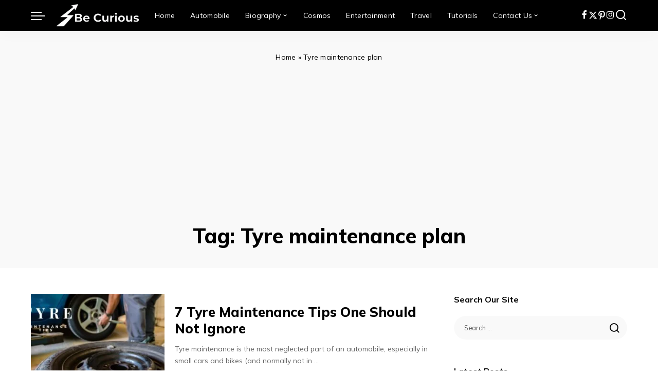

--- FILE ---
content_type: text/html; charset=UTF-8
request_url: https://becurious.co.in/tag/tyre-maintenance-plan/
body_size: 21892
content:
<!DOCTYPE html><html lang="en-US"><head><meta charset="UTF-8"><meta http-equiv="X-UA-Compatible" content="IE=edge"><meta name="viewport" content="width=device-width, initial-scale=1"><link rel="profile" href="https://gmpg.org/xfn/11"><meta name='robots' content='index, follow, max-image-preview:large, max-snippet:-1, max-video-preview:-1' /><style>img:is([sizes="auto" i], [sizes^="auto," i]) { contain-intrinsic-size: 3000px 1500px }</style><title>Tyre maintenance plan Archives - Be Curious - Depth of Knowledge</title><meta name="description" content="Tyre maintenance plan is one of the best Archives available on Internet. Share this awesome with everyone and let them enjoy too. Best viral and breaking news on the internet." /><link rel="preconnect" href="https://fonts.gstatic.com" crossorigin><link rel="preload" as="style" onload="this.onload=null;this.rel='stylesheet'" href="https://fonts.googleapis.com/css?family=Mulish%3A300%2C400%2C500%2C600%2C700%2C800%2C900%2C200italic%2C300italic%2C400italic%2C500italic%2C600italic%2C700italic%2C800italic%2C900italic%2C%7CLivvic%3A700%7CPoppins%3A400%2C400i%2C700%2C700i%7CQuicksand%3A400%2C500%2C600%2C700%7CMontserrat%3A400%2C500%2C600%2C700&amp;display=swap" crossorigin><noscript><link rel="stylesheet" href="https://fonts.googleapis.com/css?family=Mulish%3A300%2C400%2C500%2C600%2C700%2C800%2C900%2C200italic%2C300italic%2C400italic%2C500italic%2C600italic%2C700italic%2C800italic%2C900italic%2C%7CLivvic%3A700%7CPoppins%3A400%2C400i%2C700%2C700i%7CQuicksand%3A400%2C500%2C600%2C700%7CMontserrat%3A400%2C500%2C600%2C700&amp;display=swap"></noscript><link rel="canonical" href="https://becurious.co.in/tag/tyre-maintenance-plan/" /><meta property="og:locale" content="en_US" /><meta property="og:type" content="article" /><meta property="og:title" content="Tyre maintenance plan Archives - Be Curious" /><meta property="og:description" content="Tyre maintenance plan is one of the best Archives available on Internet. Share this awesome with everyone and let them enjoy too. Best viral and breaking news on the internet." /><meta property="og:url" content="https://becurious.co.in/tag/tyre-maintenance-plan/" /><meta property="og:site_name" content="Be Curious" /><meta name="twitter:card" content="summary_large_image" /><meta name="twitter:site" content="@becurious6" /> <script type="application/ld+json" class="yoast-schema-graph">{"@context":"https://schema.org","@graph":[{"@type":"CollectionPage","@id":"https://becurious.co.in/tag/tyre-maintenance-plan/","url":"https://becurious.co.in/tag/tyre-maintenance-plan/","name":"Tyre maintenance plan Archives - Be Curious - Depth of Knowledge","isPartOf":{"@id":"https://becurious.co.in/#website"},"primaryImageOfPage":{"@id":"https://becurious.co.in/tag/tyre-maintenance-plan/#primaryimage"},"image":{"@id":"https://becurious.co.in/tag/tyre-maintenance-plan/#primaryimage"},"thumbnailUrl":"https://becurious.co.in/wp-content/uploads/2019/11/Tre-Maintenance-tips.jpeg","description":"Tyre maintenance plan is one of the best Archives available on Internet. Share this awesome with everyone and let them enjoy too. Best viral and breaking news on the internet.","breadcrumb":{"@id":"https://becurious.co.in/tag/tyre-maintenance-plan/#breadcrumb"},"inLanguage":"en-US"},{"@type":"ImageObject","inLanguage":"en-US","@id":"https://becurious.co.in/tag/tyre-maintenance-plan/#primaryimage","url":"https://becurious.co.in/wp-content/uploads/2019/11/Tre-Maintenance-tips.jpeg","contentUrl":"https://becurious.co.in/wp-content/uploads/2019/11/Tre-Maintenance-tips.jpeg","width":1200,"height":675,"caption":"Tyre Maintenance tips and plan one should avoid"},{"@type":"BreadcrumbList","@id":"https://becurious.co.in/tag/tyre-maintenance-plan/#breadcrumb","itemListElement":[{"@type":"ListItem","position":1,"name":"Home","item":"https://becurious.co.in/"},{"@type":"ListItem","position":2,"name":"Tyre maintenance plan"}]},{"@type":"WebSite","@id":"https://becurious.co.in/#website","url":"https://becurious.co.in/","name":"Be Curious","description":"","publisher":{"@id":"https://becurious.co.in/#organization"},"potentialAction":[{"@type":"SearchAction","target":{"@type":"EntryPoint","urlTemplate":"https://becurious.co.in/?s={search_term_string}"},"query-input":{"@type":"PropertyValueSpecification","valueRequired":true,"valueName":"search_term_string"}}],"inLanguage":"en-US"},{"@type":"Organization","@id":"https://becurious.co.in/#organization","name":"Be Curious - Depth of knowledge","url":"https://becurious.co.in/","logo":{"@type":"ImageObject","inLanguage":"en-US","@id":"https://becurious.co.in/#/schema/logo/image/","url":"https://becurious.co.in/wp-content/uploads/2020/07/Be-Curious-Logo.jpeg","contentUrl":"https://becurious.co.in/wp-content/uploads/2020/07/Be-Curious-Logo.jpeg","width":339,"height":141,"caption":"Be Curious - Depth of knowledge"},"image":{"@id":"https://becurious.co.in/#/schema/logo/image/"},"sameAs":["http://www.facebook.com/becurious6","https://x.com/becurious6"]}]}</script> <link rel='dns-prefetch' href='//www.googletagmanager.com' /><link rel="alternate" type="application/rss+xml" title="Be Curious &raquo; Feed" href="https://becurious.co.in/feed/" /><link rel="alternate" type="application/rss+xml" title="Be Curious &raquo; Comments Feed" href="https://becurious.co.in/comments/feed/" /><link rel="alternate" type="application/rss+xml" title="Be Curious &raquo; Tyre maintenance plan Tag Feed" href="https://becurious.co.in/tag/tyre-maintenance-plan/feed/" /> <script type="application/ld+json">{"@context":"https://schema.org","@type":"Organization","legalName":"Be Curious","url":"https://becurious.co.in/","logo":"https://becurious.co.in/wp-content/uploads/2021/08/Be-Curious-Desktop-Logo.png","sameAs":["https://www.facebook.com/becurious6/","https://www.twitter.com/becurious6/","https://www.instagram.com/becurious6/","https://pinterest.com/becurious6/"]}</script> <link data-optimized="1" rel='stylesheet' id='wp-block-library-css' href='https://becurious.co.in/wp-content/litespeed/css/c318686a96b54a101edcb3a653b3448c.css?ver=8e74a' media='all' /><style id='classic-theme-styles-inline-css'>/*! This file is auto-generated */
.wp-block-button__link{color:#fff;background-color:#32373c;border-radius:9999px;box-shadow:none;text-decoration:none;padding:calc(.667em + 2px) calc(1.333em + 2px);font-size:1.125em}.wp-block-file__button{background:#32373c;color:#fff;text-decoration:none}</style><style id='global-styles-inline-css'>:root{--wp--preset--aspect-ratio--square: 1;--wp--preset--aspect-ratio--4-3: 4/3;--wp--preset--aspect-ratio--3-4: 3/4;--wp--preset--aspect-ratio--3-2: 3/2;--wp--preset--aspect-ratio--2-3: 2/3;--wp--preset--aspect-ratio--16-9: 16/9;--wp--preset--aspect-ratio--9-16: 9/16;--wp--preset--color--black: #000000;--wp--preset--color--cyan-bluish-gray: #abb8c3;--wp--preset--color--white: #ffffff;--wp--preset--color--pale-pink: #f78da7;--wp--preset--color--vivid-red: #cf2e2e;--wp--preset--color--luminous-vivid-orange: #ff6900;--wp--preset--color--luminous-vivid-amber: #fcb900;--wp--preset--color--light-green-cyan: #7bdcb5;--wp--preset--color--vivid-green-cyan: #00d084;--wp--preset--color--pale-cyan-blue: #8ed1fc;--wp--preset--color--vivid-cyan-blue: #0693e3;--wp--preset--color--vivid-purple: #9b51e0;--wp--preset--gradient--vivid-cyan-blue-to-vivid-purple: linear-gradient(135deg,rgba(6,147,227,1) 0%,rgb(155,81,224) 100%);--wp--preset--gradient--light-green-cyan-to-vivid-green-cyan: linear-gradient(135deg,rgb(122,220,180) 0%,rgb(0,208,130) 100%);--wp--preset--gradient--luminous-vivid-amber-to-luminous-vivid-orange: linear-gradient(135deg,rgba(252,185,0,1) 0%,rgba(255,105,0,1) 100%);--wp--preset--gradient--luminous-vivid-orange-to-vivid-red: linear-gradient(135deg,rgba(255,105,0,1) 0%,rgb(207,46,46) 100%);--wp--preset--gradient--very-light-gray-to-cyan-bluish-gray: linear-gradient(135deg,rgb(238,238,238) 0%,rgb(169,184,195) 100%);--wp--preset--gradient--cool-to-warm-spectrum: linear-gradient(135deg,rgb(74,234,220) 0%,rgb(151,120,209) 20%,rgb(207,42,186) 40%,rgb(238,44,130) 60%,rgb(251,105,98) 80%,rgb(254,248,76) 100%);--wp--preset--gradient--blush-light-purple: linear-gradient(135deg,rgb(255,206,236) 0%,rgb(152,150,240) 100%);--wp--preset--gradient--blush-bordeaux: linear-gradient(135deg,rgb(254,205,165) 0%,rgb(254,45,45) 50%,rgb(107,0,62) 100%);--wp--preset--gradient--luminous-dusk: linear-gradient(135deg,rgb(255,203,112) 0%,rgb(199,81,192) 50%,rgb(65,88,208) 100%);--wp--preset--gradient--pale-ocean: linear-gradient(135deg,rgb(255,245,203) 0%,rgb(182,227,212) 50%,rgb(51,167,181) 100%);--wp--preset--gradient--electric-grass: linear-gradient(135deg,rgb(202,248,128) 0%,rgb(113,206,126) 100%);--wp--preset--gradient--midnight: linear-gradient(135deg,rgb(2,3,129) 0%,rgb(40,116,252) 100%);--wp--preset--font-size--small: 13px;--wp--preset--font-size--medium: 20px;--wp--preset--font-size--large: 36px;--wp--preset--font-size--x-large: 42px;--wp--preset--spacing--20: 0.44rem;--wp--preset--spacing--30: 0.67rem;--wp--preset--spacing--40: 1rem;--wp--preset--spacing--50: 1.5rem;--wp--preset--spacing--60: 2.25rem;--wp--preset--spacing--70: 3.38rem;--wp--preset--spacing--80: 5.06rem;--wp--preset--shadow--natural: 6px 6px 9px rgba(0, 0, 0, 0.2);--wp--preset--shadow--deep: 12px 12px 50px rgba(0, 0, 0, 0.4);--wp--preset--shadow--sharp: 6px 6px 0px rgba(0, 0, 0, 0.2);--wp--preset--shadow--outlined: 6px 6px 0px -3px rgba(255, 255, 255, 1), 6px 6px rgba(0, 0, 0, 1);--wp--preset--shadow--crisp: 6px 6px 0px rgba(0, 0, 0, 1);}:where(.is-layout-flex){gap: 0.5em;}:where(.is-layout-grid){gap: 0.5em;}body .is-layout-flex{display: flex;}.is-layout-flex{flex-wrap: wrap;align-items: center;}.is-layout-flex > :is(*, div){margin: 0;}body .is-layout-grid{display: grid;}.is-layout-grid > :is(*, div){margin: 0;}:where(.wp-block-columns.is-layout-flex){gap: 2em;}:where(.wp-block-columns.is-layout-grid){gap: 2em;}:where(.wp-block-post-template.is-layout-flex){gap: 1.25em;}:where(.wp-block-post-template.is-layout-grid){gap: 1.25em;}.has-black-color{color: var(--wp--preset--color--black) !important;}.has-cyan-bluish-gray-color{color: var(--wp--preset--color--cyan-bluish-gray) !important;}.has-white-color{color: var(--wp--preset--color--white) !important;}.has-pale-pink-color{color: var(--wp--preset--color--pale-pink) !important;}.has-vivid-red-color{color: var(--wp--preset--color--vivid-red) !important;}.has-luminous-vivid-orange-color{color: var(--wp--preset--color--luminous-vivid-orange) !important;}.has-luminous-vivid-amber-color{color: var(--wp--preset--color--luminous-vivid-amber) !important;}.has-light-green-cyan-color{color: var(--wp--preset--color--light-green-cyan) !important;}.has-vivid-green-cyan-color{color: var(--wp--preset--color--vivid-green-cyan) !important;}.has-pale-cyan-blue-color{color: var(--wp--preset--color--pale-cyan-blue) !important;}.has-vivid-cyan-blue-color{color: var(--wp--preset--color--vivid-cyan-blue) !important;}.has-vivid-purple-color{color: var(--wp--preset--color--vivid-purple) !important;}.has-black-background-color{background-color: var(--wp--preset--color--black) !important;}.has-cyan-bluish-gray-background-color{background-color: var(--wp--preset--color--cyan-bluish-gray) !important;}.has-white-background-color{background-color: var(--wp--preset--color--white) !important;}.has-pale-pink-background-color{background-color: var(--wp--preset--color--pale-pink) !important;}.has-vivid-red-background-color{background-color: var(--wp--preset--color--vivid-red) !important;}.has-luminous-vivid-orange-background-color{background-color: var(--wp--preset--color--luminous-vivid-orange) !important;}.has-luminous-vivid-amber-background-color{background-color: var(--wp--preset--color--luminous-vivid-amber) !important;}.has-light-green-cyan-background-color{background-color: var(--wp--preset--color--light-green-cyan) !important;}.has-vivid-green-cyan-background-color{background-color: var(--wp--preset--color--vivid-green-cyan) !important;}.has-pale-cyan-blue-background-color{background-color: var(--wp--preset--color--pale-cyan-blue) !important;}.has-vivid-cyan-blue-background-color{background-color: var(--wp--preset--color--vivid-cyan-blue) !important;}.has-vivid-purple-background-color{background-color: var(--wp--preset--color--vivid-purple) !important;}.has-black-border-color{border-color: var(--wp--preset--color--black) !important;}.has-cyan-bluish-gray-border-color{border-color: var(--wp--preset--color--cyan-bluish-gray) !important;}.has-white-border-color{border-color: var(--wp--preset--color--white) !important;}.has-pale-pink-border-color{border-color: var(--wp--preset--color--pale-pink) !important;}.has-vivid-red-border-color{border-color: var(--wp--preset--color--vivid-red) !important;}.has-luminous-vivid-orange-border-color{border-color: var(--wp--preset--color--luminous-vivid-orange) !important;}.has-luminous-vivid-amber-border-color{border-color: var(--wp--preset--color--luminous-vivid-amber) !important;}.has-light-green-cyan-border-color{border-color: var(--wp--preset--color--light-green-cyan) !important;}.has-vivid-green-cyan-border-color{border-color: var(--wp--preset--color--vivid-green-cyan) !important;}.has-pale-cyan-blue-border-color{border-color: var(--wp--preset--color--pale-cyan-blue) !important;}.has-vivid-cyan-blue-border-color{border-color: var(--wp--preset--color--vivid-cyan-blue) !important;}.has-vivid-purple-border-color{border-color: var(--wp--preset--color--vivid-purple) !important;}.has-vivid-cyan-blue-to-vivid-purple-gradient-background{background: var(--wp--preset--gradient--vivid-cyan-blue-to-vivid-purple) !important;}.has-light-green-cyan-to-vivid-green-cyan-gradient-background{background: var(--wp--preset--gradient--light-green-cyan-to-vivid-green-cyan) !important;}.has-luminous-vivid-amber-to-luminous-vivid-orange-gradient-background{background: var(--wp--preset--gradient--luminous-vivid-amber-to-luminous-vivid-orange) !important;}.has-luminous-vivid-orange-to-vivid-red-gradient-background{background: var(--wp--preset--gradient--luminous-vivid-orange-to-vivid-red) !important;}.has-very-light-gray-to-cyan-bluish-gray-gradient-background{background: var(--wp--preset--gradient--very-light-gray-to-cyan-bluish-gray) !important;}.has-cool-to-warm-spectrum-gradient-background{background: var(--wp--preset--gradient--cool-to-warm-spectrum) !important;}.has-blush-light-purple-gradient-background{background: var(--wp--preset--gradient--blush-light-purple) !important;}.has-blush-bordeaux-gradient-background{background: var(--wp--preset--gradient--blush-bordeaux) !important;}.has-luminous-dusk-gradient-background{background: var(--wp--preset--gradient--luminous-dusk) !important;}.has-pale-ocean-gradient-background{background: var(--wp--preset--gradient--pale-ocean) !important;}.has-electric-grass-gradient-background{background: var(--wp--preset--gradient--electric-grass) !important;}.has-midnight-gradient-background{background: var(--wp--preset--gradient--midnight) !important;}.has-small-font-size{font-size: var(--wp--preset--font-size--small) !important;}.has-medium-font-size{font-size: var(--wp--preset--font-size--medium) !important;}.has-large-font-size{font-size: var(--wp--preset--font-size--large) !important;}.has-x-large-font-size{font-size: var(--wp--preset--font-size--x-large) !important;}
:where(.wp-block-post-template.is-layout-flex){gap: 1.25em;}:where(.wp-block-post-template.is-layout-grid){gap: 1.25em;}
:where(.wp-block-columns.is-layout-flex){gap: 2em;}:where(.wp-block-columns.is-layout-grid){gap: 2em;}
:root :where(.wp-block-pullquote){font-size: 1.5em;line-height: 1.6;}</style><link data-optimized="1" rel='stylesheet' id='wpa-css-css' href='https://becurious.co.in/wp-content/litespeed/css/19682398b0a28ce6143ae354c0f24971.css?ver=c7b59' media='all' /><link data-optimized="1" rel='stylesheet' id='pixwell-elements-css' href='https://becurious.co.in/wp-content/litespeed/css/b09af197c7adca4c690b9ebdc9ea0b24.css?ver=e426a' media='all' /><link data-optimized="1" rel='stylesheet' id='pixwell-main-css' href='https://becurious.co.in/wp-content/litespeed/css/915ec3de9314bb283a79a37ff6b3f967.css?ver=3a1c1' media='all' /><style id='pixwell-main-inline-css'>html {font-family:Mulish,Arial, Helvetica, sans-serif;font-weight:400;font-size:17px;color:#000000;}h1, .h1 {font-family:Mulish;font-weight:800;}h2, .h2 {font-family:Mulish;font-weight:800;}h3, .h3 {font-family:Mulish;font-weight:800;}h4, .h4 {font-family:Mulish;font-weight:800;}h5, .h5 {font-family:Mulish;font-weight:800;}h6, .h6 {font-family:Mulish;font-weight:800;}.single-tagline h6 {font-family:Mulish;font-weight:800;}.p-wrap .entry-summary, .twitter-content.entry-summary, .author-description, .rssSummary, .rb-sdesc {font-family:Mulish;font-weight:400;font-size:14px;}.p-cat-info {font-family:Mulish;font-weight:600;font-size:13px;}.p-meta-info, .wp-block-latest-posts__post-date {font-family:Mulish;font-weight:400;font-size:13px;}.meta-info-author.meta-info-el {font-family:Mulish;font-weight:600;font-size:13px;}.breadcrumb {font-family:Mulish;font-weight:400;font-size:14px;color:#000000;}.footer-menu-inner {font-family:Mulish;font-weight:700;}.topbar-wrap {font-family:Mulish;font-weight:400;color:#000000;}.topbar-menu-wrap {font-family:Mulish;}.main-menu > li > a, .off-canvas-menu > li > a {font-family:Mulish;font-weight:400;font-size:14px;}.main-menu .sub-menu:not(.sub-mega), .off-canvas-menu .sub-menu {font-family:Mulish;font-weight:400;}.is-logo-text .logo-title {font-family:Livvic;font-weight:700;font-size:36px;}.block-title, .block-header .block-title {font-family:Mulish;font-weight:700;font-size:18px;}.ajax-quick-filter, .block-view-more {font-family:Mulish;font-weight:500;font-size:13px;}.widget-title, .widget .widget-title {font-family:Mulish;font-weight:700;font-size:16px;}body .widget.widget_nav_menu .menu-item {font-family:Mulish;font-weight:500;font-size:11px;}body.boxed {background-color : #fafafa;background-repeat : no-repeat;background-size : cover;background-attachment : fixed;background-position : center center;}.header-6 .banner-wrap {}.footer-wrap:before {background-color : #fafafa;; content: ""; position: absolute; left: 0; top: 0; width: 100%; height: 100%;}.header-9 .banner-wrap { }.topline-wrap {height: 2px}.topbar-wrap {background-color: #eaeaea;}.topbar-wrap { background-image: linear-gradient(90deg, #eaeaea, #ffffff); }.topbar-menu .sub-menu {background-color: #eaeaea;background-image: linear-gradient(145deg, #eaeaea, #ffffff);}.topbar-inner {min-height: 30px;}.navbar-wrap:not(.transparent-navbar-wrap), #mobile-sticky-nav, #amp-navbar {background-color: #000000;}[data-theme="dark"] .navbar-wrap:not(.transparent-navbar-wrap) {background-color: unset; background-image: unset;}.navbar-border-holder { border: none }.navbar-wrap:not(.transparent-navbar-wrap), #mobile-sticky-nav, #amp-navbar {color: #ffffff;}.fw-mega-cat.is-dark-text { color: #000000; }.header-wrap .navbar-wrap:not(.transparent-navbar-wrap) .cart-counter, .header-wrap:not(.header-float) .navbar-wrap .rb-counter,.header-float .section-sticky .rb-counter {background-color: #ffffff;}.header-5 .btn-toggle-wrap, .header-5 .section-sticky .logo-wrap,.header-5 .main-menu > li > a, .header-5 .navbar-right {color: #ffffff;}.navbar-wrap .navbar-social a:hover {color: #ffffff;opacity: .7; }.header-wrap .navbar-wrap:not(.transparent-navbar-wrap) .rb-counter,.header-wrap:not(.header-float) .navbar-wrap .rb-counter { color: #000000; }.main-menu {--subnav-bg-from: #ffffff;--subnav-bg-to: #ffffff;--subnav-bg-to: #ffffff;}.main-menu .sub-menu:not(.mega-category) { color: #000000;}.main-menu > li.menu-item-has-children > .sub-menu:before {display: none;}.main-menu > li > a:hover, .main-menu > li.current-menu-item > a{ color: #ffffff; }.main-menu > li>  a > span:before {display: none; }.navbar-wrap .navbar-social a:hover {color: #ffffff;opacity: 1; }[data-theme="dark"] .main-menu  {}[data-theme="dark"] .main-menu > li.menu-item-has-children > .sub-menu:before {}.mobile-nav-inner {background-color: #000000;background-image: linear-gradient(90deg, #000000, #000000);color: #ffffff;}@media only screen and (max-width: 991px) {.navbar-border-holder { border: none }}@media only screen and (max-width: 991px) {.navbar-border-holder { border-color: #ffffff }}.off-canvas-header { background-image: url("https://becurious.co.in/wp-content/uploads/2018/11/WhatsApp-2BImage-2B2018-11-08-2Bat-2B11.06.17-2BPM-2B-25281-2529-min.jpeg")}.off-canvas-wrap, .amp-canvas-wrap { background-color: #001623 !important; }.header-float .navbar-inner { border-bottom: none; }.navbar-border-holder {border-width: 2px; }:root {--g-color: #4267cf}.review-info, .p-review-info{ background-color: #ffb224}.review-el .review-stars, .average-stars i{ color: #ffb224}body .entry-content a:not(button), body .comment-content a{ color: #4267cf}.instagram-box.box-intro { background-color: #000000; }.comment-content, .single-bottom-share a:nth-child(1) span, .single-bottom-share a:nth-child(2) span, p.logged-in-as, .rb-sdecs,.deal-module .deal-description, .author-description { font-size: 14; }.tipsy, .additional-meta, .sponsor-label, .sponsor-link, .entry-footer .tag-label,.box-nav .nav-label, .left-article-label, .share-label, .rss-date,.wp-block-latest-posts__post-date, .wp-block-latest-comments__comment-date,.image-caption, .wp-caption-text, .gallery-caption, .entry-content .wp-block-audio figcaption,.entry-content .wp-block-video figcaption, .entry-content .wp-block-image figcaption,.entry-content .wp-block-gallery .blocks-gallery-image figcaption,.entry-content .wp-block-gallery .blocks-gallery-item figcaption,.subscribe-content .desc, .follower-el .right-el, .author-job, .comment-metadata{ font-family: Mulish; }.tipsy, .additional-meta, .sponsor-label, .entry-footer .tag-label,.box-nav .nav-label, .left-article-label, .share-label, .rss-date,.wp-block-latest-posts__post-date, .wp-block-latest-comments__comment-date,.image-caption, .wp-caption-text, .gallery-caption, .entry-content .wp-block-audio figcaption,.entry-content .wp-block-video figcaption, .entry-content .wp-block-image figcaption,.entry-content .wp-block-gallery .blocks-gallery-image figcaption,.entry-content .wp-block-gallery .blocks-gallery-item figcaption,.subscribe-content .desc, .follower-el .right-el, .author-job, .comment-metadata{ font-weight: 400; }.tipsy, .additional-meta, .sponsor-label, .sponsor-link, .entry-footer .tag-label,.box-nav .nav-label, .left-article-label, .share-label, .rss-date,.wp-block-latest-posts__post-date, .wp-block-latest-comments__comment-date,.subscribe-content .desc, .author-job{ font-size: 13px; }.image-caption, .wp-caption-text, .gallery-caption, .entry-content .wp-block-audio figcaption,.entry-content .wp-block-video figcaption, .entry-content .wp-block-image figcaption,.entry-content .wp-block-gallery .blocks-gallery-image figcaption,.entry-content .wp-block-gallery .blocks-gallery-item figcaption,.comment-metadata, .follower-el .right-el{ font-size: 14px; }.sponsor-link{ font-family: Mulish; }.sponsor-link{ font-weight: 600; }.entry-footer a, .tagcloud a, .entry-footer .source, .entry-footer .via-el{ font-family: Mulish; }.entry-footer a, .tagcloud a, .entry-footer .source, .entry-footer .via-el{ font-weight: 600; }.entry-footer a, .tagcloud a, .entry-footer .source, .entry-footer .via-el{ font-size: 13px !important; }.p-link, .rb-cookie .cookie-accept, a.comment-reply-link, .comment-list .comment-reply-title small a,.banner-btn a, .headerstrip-btn a, input[type="submit"], button, .pagination-wrap, .cta-btn, .rb-btn{ font-family: Mulish; }.p-link, .rb-cookie .cookie-accept, a.comment-reply-link, .comment-list .comment-reply-title small a,.banner-btn a, .headerstrip-btn a, input[type="submit"], button, .pagination-wrap, .cta-btn, .rb-btn{ font-weight: 600; }.p-link, .rb-cookie .cookie-accept, a.comment-reply-link, .comment-list .comment-reply-title small a,.banner-btn a, .headerstrip-btn a, input[type="submit"], button, .pagination-wrap, .rb-btn{ font-size: 14px; }select, textarea, input[type="text"], input[type="tel"], input[type="email"], input[type="url"],input[type="search"], input[type="number"]{ font-family: Mulish; }select, input[type="text"], input[type="tel"], input[type="email"], input[type="url"],input[type="search"], input[type="number"]{ font-size: 14px; }textarea{ font-size: 14px !important; }select, textarea, input[type="text"], input[type="tel"], input[type="email"], input[type="url"],input[type="search"], input[type="number"]{ font-weight: 400; }.widget_recent_comments .recentcomments > a:last-child,.wp-block-latest-comments__comment-link, .wp-block-latest-posts__list a,.widget_recent_entries li, .wp-block-quote *:not(cite), blockquote *:not(cite), .widget_rss li,.wp-block-latest-posts li, .wp-block-latest-comments__comment-link{ font-family: Mulish; }.widget_recent_comments .recentcomments > a:last-child,.wp-block-latest-comments__comment-link, .wp-block-latest-posts__list a,.widget_recent_entries li, .wp-block-quote *:not(cite), blockquote *:not(cite), .widget_rss li,.wp-block-latest-posts li, .wp-block-latest-comments__comment-link{ font-weight: 800; } .widget_pages .page_item, .widget_meta li,.widget_categories .cat-item, .widget_archive li, .widget.widget_nav_menu .menu-item,.wp-block-archives-list li, .wp-block-categories-list li{ font-family: Mulish; }.widget_pages .page_item, .widget_meta li,.widget_categories .cat-item, .widget_archive li, .widget.widget_nav_menu .menu-item,.wp-block-archives-list li, .wp-block-categories-list li{ font-weight: 400; }@media only screen and (max-width: 767px) {.entry-content { font-size: .90rem; }.p-wrap .entry-summary, .twitter-content.entry-summary, .element-desc, .subscribe-description, .rb-sdecs,.copyright-inner > *, .summary-content, .pros-cons-wrap ul li,.gallery-popup-content .image-popup-description > *{ font-size: .76rem; }}@media only screen and (max-width: 767px) {.comment-content, .single-bottom-share a:nth-child(1) span, .single-bottom-share a:nth-child(2) span, p.logged-in-as,.deal-module .deal-description, .p-wrap .entry-summary, .twitter-content.entry-summary, .author-description, .rssSummary, .rb-sdecs{ font-size: 12px !important; }}@media only screen and (max-width: 991px) {.block-header-2 .block-title, .block-header-5 .block-title { font-size: 15px; }}@media only screen and (max-width: 767px) {.block-header-2 .block-title, .block-header-5 .block-title { font-size: 13px; }}h1, .h1, h1.single-title {font-size: 40px; }h2, .h2 {font-size: 26px; }h3, .h3 {font-size: 20px; }h4, .h4 {font-size: 16px; }h5, .h5 {font-size: 15px; }h6, .h6 {font-size: 15px; }@media only screen and (max-width: 1024px) {h1, .h1, h1.single-title {font-size: 30px; }h2, .h2 {font-size: 26px; }h3, .h3 {font-size: 18px; }h4, .h4 {font-size: 16px; }h5, .h5 {font-size: 15px; }h6, .h6 {font-size: 14px; }}@media only screen and (max-width: 991px) {h1, .h1, h1.single-title {font-size: 30px; }h2, .h2 {font-size: 28px; }h3, .h3 {font-size: 19px; }h4, .h4 {font-size: 16px; }h5, .h5 {font-size: 15px; }h6, .h6 {font-size: 14px; }}@media only screen and (max-width: 767px) {h1, .h1, h1.single-title {font-size: 24px; }h2, .h2 {font-size: 24px; }h3, .h3 {font-size: 18px; }h4, .h4 {font-size: 15px; }h5, .h5 {font-size: 14px; }h6, .h6 {font-size: 13px; }.block-title, .block-header .block-title {font-size: 15px !important; }.widget-title {font-size: 12px !important; }}.wp-block-quote *:not(cite), blockquote *:not(cite) {font-family:Mulish;font-weight:500;}</style><link data-optimized="1" rel='stylesheet' id='pixwell-style-css' href='https://becurious.co.in/wp-content/litespeed/css/473031f31a4430823df27dfabbb6c9c8.css?ver=e542e' media='all' />
<!--[if lt IE 9]> <script src="https://becurious.co.in/wp-content/themes/pixwell/assets/js/html5shiv.min.js?ver=3.7.3" id="html5-js"></script> <![endif]--> <script src="https://becurious.co.in/wp-includes/js/jquery/jquery.min.js?ver=3.7.1" id="jquery-core-js"></script> <script data-optimized="1" src="https://becurious.co.in/wp-content/litespeed/js/748f1f3f888dae2d9fd03694a24b7961.js?ver=83335" id="jquery-migrate-js"></script> <link rel="preload" href="https://becurious.co.in/wp-content/themes/pixwell/assets/fonts/ruby-icon.woff2?v=10.7" as="font" type="font/woff2" crossorigin="anonymous"><link rel="https://api.w.org/" href="https://becurious.co.in/wp-json/" /><link rel="alternate" title="JSON" type="application/json" href="https://becurious.co.in/wp-json/wp/v2/tags/2427" /><link rel="EditURI" type="application/rsd+xml" title="RSD" href="https://becurious.co.in/xmlrpc.php?rsd" /><meta name="generator" content="WordPress 6.7.2" /><meta name="generator" content="Site Kit by Google 1.148.0" /><script type="application/ld+json">{"@context":"https://schema.org","@type":"WebSite","@id":"https://becurious.co.in/#website","url":"https://becurious.co.in/","name":"Be Curious","potentialAction":{"@type":"SearchAction","target":"https://becurious.co.in/?s={search_term_string}","query-input":"required name=search_term_string"}}</script> <meta name="generator" content="Elementor 3.28.0; features: additional_custom_breakpoints, e_local_google_fonts; settings: css_print_method-external, google_font-enabled, font_display-swap"><meta name="onesignal" content="wordpress-plugin"/> <script>window.OneSignalDeferred = window.OneSignalDeferred || [];

      OneSignalDeferred.push(function(OneSignal) {
        var oneSignal_options = {};
        window._oneSignalInitOptions = oneSignal_options;

        oneSignal_options['serviceWorkerParam'] = { scope: '/' };
oneSignal_options['serviceWorkerPath'] = 'OneSignalSDKWorker.js.php';

        OneSignal.Notifications.setDefaultUrl("https://becurious.co.in");

        oneSignal_options['wordpress'] = true;
oneSignal_options['appId'] = '6af76e8b-3107-4656-a034-7fc0e2c90138';
oneSignal_options['allowLocalhostAsSecureOrigin'] = true;
oneSignal_options['welcomeNotification'] = { };
oneSignal_options['welcomeNotification']['title'] = "";
oneSignal_options['welcomeNotification']['message'] = "Great! You will get latest updates time to time.";
oneSignal_options['path'] = "https://becurious.co.in/wp-content/plugins/onesignal-free-web-push-notifications/sdk_files/";
oneSignal_options['promptOptions'] = { };
oneSignal_options['promptOptions']['actionMessage'] = "Stay up-to date with our push notifications. You can unsubscribe anytime!";
oneSignal_options['promptOptions']['acceptButtonText'] = "Yes!";
oneSignal_options['promptOptions']['cancelButtonText'] = "Not Interested";
              OneSignal.init(window._oneSignalInitOptions);
              OneSignal.Slidedown.promptPush()      });

      function documentInitOneSignal() {
        var oneSignal_elements = document.getElementsByClassName("OneSignal-prompt");

        var oneSignalLinkClickHandler = function(event) { OneSignal.Notifications.requestPermission(); event.preventDefault(); };        for(var i = 0; i < oneSignal_elements.length; i++)
          oneSignal_elements[i].addEventListener('click', oneSignalLinkClickHandler, false);
      }

      if (document.readyState === 'complete') {
           documentInitOneSignal();
      }
      else {
           window.addEventListener("load", function(event){
               documentInitOneSignal();
          });
      }</script> <style>.e-con.e-parent:nth-of-type(n+4):not(.e-lazyloaded):not(.e-no-lazyload),
				.e-con.e-parent:nth-of-type(n+4):not(.e-lazyloaded):not(.e-no-lazyload) * {
					background-image: none !important;
				}
				@media screen and (max-height: 1024px) {
					.e-con.e-parent:nth-of-type(n+3):not(.e-lazyloaded):not(.e-no-lazyload),
					.e-con.e-parent:nth-of-type(n+3):not(.e-lazyloaded):not(.e-no-lazyload) * {
						background-image: none !important;
					}
				}
				@media screen and (max-height: 640px) {
					.e-con.e-parent:nth-of-type(n+2):not(.e-lazyloaded):not(.e-no-lazyload),
					.e-con.e-parent:nth-of-type(n+2):not(.e-lazyloaded):not(.e-no-lazyload) * {
						background-image: none !important;
					}
				}</style><meta property="og:title" content="Tyre maintenance plan Archives - Be Curious - Depth of Knowledge"/><meta property="og:url" content="https://becurious.co.in/tag/tyre-maintenance-plan"/><meta property="og:site_name" content="Be Curious"/><link rel="icon" href="https://becurious.co.in/wp-content/uploads/2019/09/cropped-images-365x365.png" sizes="32x32" /><link rel="icon" href="https://becurious.co.in/wp-content/uploads/2019/09/cropped-images-365x365.png" sizes="192x192" /><link rel="apple-touch-icon" href="https://becurious.co.in/wp-content/uploads/2019/09/cropped-images-365x365.png" /><meta name="msapplication-TileImage" content="https://becurious.co.in/wp-content/uploads/2019/09/cropped-images-365x365.png" /> <script async src="https://pagead2.googlesyndication.com/pagead/js/adsbygoogle.js?client=ca-pub-6071722414863072" crossorigin="anonymous"></script> <meta name="outreach-site-verification" content="d6qXnxnhQuyLUDlGyVjiNlhBMZDKhhhgbpWSlsd1yIo" ></head><body class="archive tag tag-tyre-maintenance-plan tag-2427 wp-embed-responsive elementor-default elementor-kit-10042 sticky-nav smart-sticky off-canvas-light is-tooltips is-backtop block-header-1 w-header-1 cat-icon-round ele-round is-parallax-feat is-fmask mh-p-excerpt" data-theme="default"><div id="site" class="site"><aside id="off-canvas-section" class="off-canvas-wrap dark-style is-hidden"><div class="close-panel-wrap tooltips-n">
<a href="#" id="off-canvas-close-btn" aria-label="Close Panel"><i class="btn-close"></i></a></div><div class="off-canvas-holder"><div class="off-canvas-header is-light-text"><div class="header-inner">
<a href="https://becurious.co.in/" class="off-canvas-logo">
<img loading="lazy" loading="lazy" decoding="async" src="https://becurious.co.in/wp-content/uploads/2021/08/Be-Curious-Desktop-Logo.png" alt="Be Curious" height="184" width="500" loading="lazy" decoding="async">
</a><aside class="inner-bottom"><div class="off-canvas-social">
<a class="social-link-facebook" title="Facebook" aria-label="Facebook" href="https://www.facebook.com/becurious6/" target="_blank" rel="noopener nofollow"><i class="rbi rbi-facebook" aria-hidden="true"></i></a><a class="social-link-twitter" title="Twitter" aria-label="Twitter" href="https://www.twitter.com/becurious6/" target="_blank" rel="noopener nofollow"><i class="rbi rbi-x-twitter" aria-hidden="true"></i></a><a class="social-link-pinterest" title="Pinterest" aria-label="Pinterest" href="https://pinterest.com/becurious6/" target="_blank" rel="noopener nofollow"><i class="rbi rbi-pinterest-i" aria-hidden="true"></i></a><a class="social-link-instagram" title="Instagram" aria-label="Instagram" href="https://www.instagram.com/becurious6/" target="_blank" rel="noopener nofollow"><i class="rbi rbi-instagram" aria-hidden="true"></i></a></div></aside></div></div><div class="off-canvas-inner is-light-text has-desktop-menu"><div id="off-canvas-nav" class="off-canvas-nav"><ul id="off-canvas-menu" class="off-canvas-menu rb-menu is-clicked"><li id="menu-item-10331" class="menu-item menu-item-type-post_type menu-item-object-page menu-item-home menu-item-10331"><a href="https://becurious.co.in/"><span>Home</span></a></li><li id="menu-item-10337" class="menu-item menu-item-type-taxonomy menu-item-object-category menu-item-10337"><a href="https://becurious.co.in/category/automobile/"><span>Automobile</span></a></li><li id="menu-item-10338" class="menu-item menu-item-type-taxonomy menu-item-object-category menu-item-has-children menu-item-10338"><a href="https://becurious.co.in/category/biography/"><span>Biography</span></a><ul class="sub-menu"><li id="menu-item-10339" class="menu-item menu-item-type-taxonomy menu-item-object-category menu-item-10339"><a href="https://becurious.co.in/category/biography/actor/"><span>Actor</span></a></li><li id="menu-item-10340" class="menu-item menu-item-type-taxonomy menu-item-object-category menu-item-10340"><a href="https://becurious.co.in/category/biography/actress/"><span>Actress</span></a></li><li id="menu-item-10341" class="menu-item menu-item-type-taxonomy menu-item-object-category menu-item-10341"><a href="https://becurious.co.in/category/biography/politician/"><span>Politician</span></a></li></ul></li><li id="menu-item-10342" class="menu-item menu-item-type-taxonomy menu-item-object-category menu-item-10342"><a href="https://becurious.co.in/category/cosmos/"><span>Cosmos</span></a></li><li id="menu-item-10343" class="menu-item menu-item-type-taxonomy menu-item-object-category menu-item-10343"><a href="https://becurious.co.in/category/entertainment/"><span>Entertainment</span></a></li><li id="menu-item-10344" class="menu-item menu-item-type-taxonomy menu-item-object-category menu-item-10344"><a href="https://becurious.co.in/category/travel/"><span>Travel</span></a></li><li id="menu-item-10345" class="menu-item menu-item-type-taxonomy menu-item-object-category menu-item-10345"><a href="https://becurious.co.in/category/tutorials/"><span>Tutorials</span></a></li><li id="menu-item-10332" class="menu-item menu-item-type-post_type menu-item-object-page menu-item-has-children menu-item-10332"><a href="https://becurious.co.in/contact-us/"><span>Contact Us</span></a><ul class="sub-menu"><li id="menu-item-10334" class="menu-item menu-item-type-post_type menu-item-object-page menu-item-10334"><a href="https://becurious.co.in/about/"><span>About Us</span></a></li><li id="menu-item-10335" class="menu-item menu-item-type-post_type menu-item-object-page menu-item-10335"><a href="https://becurious.co.in/disclaimer/"><span>Disclaimer</span></a></li><li id="menu-item-10333" class="menu-item menu-item-type-post_type menu-item-object-page menu-item-privacy-policy menu-item-10333"><a rel="privacy-policy" href="https://becurious.co.in/privacy-policy/"><span>Privacy Policy</span></a></li><li id="menu-item-10336" class="menu-item menu-item-type-post_type menu-item-object-page menu-item-10336"><a href="https://becurious.co.in/write-for-us/"><span>Write for Us</span></a></li></ul></li></ul><ul id="desktop-off-canvas-menu" class="off-canvas-menu desktop-off-canvas-menu rb-menu is-clicked"><li class="menu-item menu-item-type-post_type menu-item-object-page menu-item-home menu-item-10331"><a href="https://becurious.co.in/"><span>Home</span></a></li><li class="menu-item menu-item-type-taxonomy menu-item-object-category menu-item-10337"><a href="https://becurious.co.in/category/automobile/"><span>Automobile</span></a></li><li class="menu-item menu-item-type-taxonomy menu-item-object-category menu-item-has-children menu-item-10338"><a href="https://becurious.co.in/category/biography/"><span>Biography</span></a><ul class="sub-menu"><li class="menu-item menu-item-type-taxonomy menu-item-object-category menu-item-10339"><a href="https://becurious.co.in/category/biography/actor/"><span>Actor</span></a></li><li class="menu-item menu-item-type-taxonomy menu-item-object-category menu-item-10340"><a href="https://becurious.co.in/category/biography/actress/"><span>Actress</span></a></li><li class="menu-item menu-item-type-taxonomy menu-item-object-category menu-item-10341"><a href="https://becurious.co.in/category/biography/politician/"><span>Politician</span></a></li></ul></li><li class="menu-item menu-item-type-taxonomy menu-item-object-category menu-item-10342"><a href="https://becurious.co.in/category/cosmos/"><span>Cosmos</span></a></li><li class="menu-item menu-item-type-taxonomy menu-item-object-category menu-item-10343"><a href="https://becurious.co.in/category/entertainment/"><span>Entertainment</span></a></li><li class="menu-item menu-item-type-taxonomy menu-item-object-category menu-item-10344"><a href="https://becurious.co.in/category/travel/"><span>Travel</span></a></li><li class="menu-item menu-item-type-taxonomy menu-item-object-category menu-item-10345"><a href="https://becurious.co.in/category/tutorials/"><span>Tutorials</span></a></li><li class="menu-item menu-item-type-post_type menu-item-object-page menu-item-has-children menu-item-10332"><a href="https://becurious.co.in/contact-us/"><span>Contact Us</span></a><ul class="sub-menu"><li class="menu-item menu-item-type-post_type menu-item-object-page menu-item-10334"><a href="https://becurious.co.in/about/"><span>About Us</span></a></li><li class="menu-item menu-item-type-post_type menu-item-object-page menu-item-10335"><a href="https://becurious.co.in/disclaimer/"><span>Disclaimer</span></a></li><li class="menu-item menu-item-type-post_type menu-item-object-page menu-item-privacy-policy menu-item-10333"><a rel="privacy-policy" href="https://becurious.co.in/privacy-policy/"><span>Privacy Policy</span></a></li><li class="menu-item menu-item-type-post_type menu-item-object-page menu-item-10336"><a href="https://becurious.co.in/write-for-us/"><span>Write for Us</span></a></li></ul></li></ul></div></div></div></aside><div class="site-outer"><div class="site-mask"></div><header id="site-header" class="header-wrap header-1"><div class="navbar-outer"><div class="navbar-wrap"><aside id="mobile-navbar" class="mobile-navbar"><div class="mobile-nav-inner rb-p20-gutter"><div class="m-nav-left">
<a href="#" class="off-canvas-trigger btn-toggle-wrap btn-toggle-bold" aria-label="menu trigger"><span class="btn-toggle"><span class="off-canvas-toggle"><span class="icon-toggle"></span></span></span></a></div><div class="m-nav-centered"><aside class="logo-mobile-wrap is-logo-image">
<a href="https://becurious.co.in/" class="logo-mobile">
<img fetchpriority="high" decoding="async"  height="184" width="500" src="https://becurious.co.in/wp-content/uploads/2021/08/Be-Curious-Desktop-Logo.png" alt="Be Curious">
</a></aside></div><div class="m-nav-right"><div class="mobile-search">
<a href="#" title="Search" aria-label="Search" class="search-icon nav-search-link"><i class="rbi rbi-search-alt" aria-hidden="true"></i></a><div class="navbar-search-popup header-lightbox"><div class="navbar-search-form"><form role="search" method="get" class="search-form" action="https://becurious.co.in/">
<label>
<span class="screen-reader-text">Search for:</span>
<input type="search" class="search-field" placeholder="Search &hellip;" value="" name="s" />
</label>
<input type="submit" class="search-submit" value="Search" /></form></div></div></div></div></div></aside><aside id="mobile-sticky-nav" class="mobile-sticky-nav"><div class="mobile-navbar mobile-sticky-inner"><div class="mobile-nav-inner rb-p20-gutter"><div class="m-nav-left">
<a href="#" class="off-canvas-trigger btn-toggle-wrap btn-toggle-bold" aria-label="menu trigger"><span class="btn-toggle"><span class="off-canvas-toggle"><span class="icon-toggle"></span></span></span></a></div><div class="m-nav-centered"><aside class="logo-mobile-wrap is-logo-image">
<a href="https://becurious.co.in/" class="logo-mobile">
<img fetchpriority="high" decoding="async"  height="184" width="500" src="https://becurious.co.in/wp-content/uploads/2021/08/Be-Curious-Desktop-Logo.png" alt="Be Curious">
</a></aside></div><div class="m-nav-right"><div class="mobile-search">
<a href="#" title="Search" aria-label="Search" class="search-icon nav-search-link"><i class="rbi rbi-search-alt" aria-hidden="true"></i></a><div class="navbar-search-popup header-lightbox"><div class="navbar-search-form"><form role="search" method="get" class="search-form" action="https://becurious.co.in/">
<label>
<span class="screen-reader-text">Search for:</span>
<input type="search" class="search-field" placeholder="Search &hellip;" value="" name="s" />
</label>
<input type="submit" class="search-submit" value="Search" /></form></div></div></div></div></div></div></aside><div class="rbc-container navbar-holder is-main-nav"><div class="navbar-inner rb-m20-gutter"><div class="navbar-left">
<a href="#" class="off-canvas-trigger btn-toggle-wrap btn-toggle-bold" aria-label="menu trigger"><span class="btn-toggle"><span class="off-canvas-toggle"><span class="icon-toggle"></span></span></span></a><div class="logo-wrap is-logo-image site-branding">
<a href="https://becurious.co.in/" class="logo" title="Be Curious">
<img decoding="async" class="logo-default logo-retina"  height="184" width="500" src="https://becurious.co.in/wp-content/uploads/2021/08/Be-Curious-Desktop-Logo.png" srcset="https://becurious.co.in/wp-content/uploads/2021/08/Be-Curious-Desktop-Logo.png 1x, https://becurious.co.in/wp-content/uploads/2021/08/Be-Curious-Desktop-Logo.png 2x" alt="Be Curious">
</a></div><nav id="site-navigation" class="main-menu-wrap" aria-label="main menu"><ul id="main-menu" class="main-menu rb-menu" itemscope itemtype="https://www.schema.org/SiteNavigationElement"><li class="menu-item menu-item-type-post_type menu-item-object-page menu-item-home menu-item-10331" itemprop="name"><a href="https://becurious.co.in/" itemprop="url"><span>Home</span></a></li><li class="menu-item menu-item-type-taxonomy menu-item-object-category menu-item-10337" itemprop="name"><a href="https://becurious.co.in/category/automobile/" itemprop="url"><span>Automobile</span></a></li><li class="menu-item menu-item-type-taxonomy menu-item-object-category menu-item-has-children menu-item-10338" itemprop="name"><a href="https://becurious.co.in/category/biography/" itemprop="url"><span>Biography</span></a><ul class="sub-menu"><li class="menu-item menu-item-type-taxonomy menu-item-object-category menu-item-10339" itemprop="name"><a href="https://becurious.co.in/category/biography/actor/" itemprop="url"><span>Actor</span></a></li><li class="menu-item menu-item-type-taxonomy menu-item-object-category menu-item-10340" itemprop="name"><a href="https://becurious.co.in/category/biography/actress/" itemprop="url"><span>Actress</span></a></li><li class="menu-item menu-item-type-taxonomy menu-item-object-category menu-item-10341" itemprop="name"><a href="https://becurious.co.in/category/biography/politician/" itemprop="url"><span>Politician</span></a></li></ul></li><li class="menu-item menu-item-type-taxonomy menu-item-object-category menu-item-10342" itemprop="name"><a href="https://becurious.co.in/category/cosmos/" itemprop="url"><span>Cosmos</span></a></li><li class="menu-item menu-item-type-taxonomy menu-item-object-category menu-item-10343" itemprop="name"><a href="https://becurious.co.in/category/entertainment/" itemprop="url"><span>Entertainment</span></a></li><li class="menu-item menu-item-type-taxonomy menu-item-object-category menu-item-10344" itemprop="name"><a href="https://becurious.co.in/category/travel/" itemprop="url"><span>Travel</span></a></li><li class="menu-item menu-item-type-taxonomy menu-item-object-category menu-item-10345" itemprop="name"><a href="https://becurious.co.in/category/tutorials/" itemprop="url"><span>Tutorials</span></a></li><li class="menu-item menu-item-type-post_type menu-item-object-page menu-item-has-children menu-item-10332" itemprop="name"><a href="https://becurious.co.in/contact-us/" itemprop="url"><span>Contact Us</span></a><ul class="sub-menu"><li class="menu-item menu-item-type-post_type menu-item-object-page menu-item-10334" itemprop="name"><a href="https://becurious.co.in/about/" itemprop="url"><span>About Us</span></a></li><li class="menu-item menu-item-type-post_type menu-item-object-page menu-item-10335" itemprop="name"><a href="https://becurious.co.in/disclaimer/" itemprop="url"><span>Disclaimer</span></a></li><li class="menu-item menu-item-type-post_type menu-item-object-page menu-item-privacy-policy menu-item-10333" itemprop="name"><a href="https://becurious.co.in/privacy-policy/" itemprop="url"><span>Privacy Policy</span></a></li><li class="menu-item menu-item-type-post_type menu-item-object-page menu-item-10336" itemprop="name"><a href="https://becurious.co.in/write-for-us/" itemprop="url"><span>Write for Us</span></a></li></ul></li></ul></nav></div><div class="navbar-right"><div class="navbar-social social-icons is-icon tooltips-n">
<a class="social-link-facebook" title="Facebook" aria-label="Facebook" href="https://www.facebook.com/becurious6/" target="_blank" rel="noopener nofollow"><i class="rbi rbi-facebook" aria-hidden="true"></i></a><a class="social-link-twitter" title="Twitter" aria-label="Twitter" href="https://www.twitter.com/becurious6/" target="_blank" rel="noopener nofollow"><i class="rbi rbi-x-twitter" aria-hidden="true"></i></a><a class="social-link-pinterest" title="Pinterest" aria-label="Pinterest" href="https://pinterest.com/becurious6/" target="_blank" rel="noopener nofollow"><i class="rbi rbi-pinterest-i" aria-hidden="true"></i></a><a class="social-link-instagram" title="Instagram" aria-label="Instagram" href="https://www.instagram.com/becurious6/" target="_blank" rel="noopener nofollow"><i class="rbi rbi-instagram" aria-hidden="true"></i></a></div><aside class="navbar-search nav-search-live">
<a href="#" aria-label="Search" class="nav-search-link search-icon"><i class="rbi rbi-search-alt" aria-hidden="true"></i></a><div class="navbar-search-popup header-lightbox"><div class="navbar-search-form"><form role="search" method="get" class="search-form" action="https://becurious.co.in/">
<label>
<span class="screen-reader-text">Search for:</span>
<input type="search" class="search-field" placeholder="Search &hellip;" value="" name="s" />
</label>
<input type="submit" class="search-submit" value="Search" /></form></div><div class="load-animation live-search-animation"></div><div class="navbar-search-response"></div></div></aside></div></div></div></div></div><aside id="sticky-nav" class="section-sticky-holder"><div class="section-sticky"><div class="navbar-wrap"><div class="rbc-container navbar-holder"><div class="navbar-inner rb-m20-gutter"><div class="navbar-left">
<a href="#" class="off-canvas-trigger btn-toggle-wrap btn-toggle-bold" aria-label="menu trigger"><span class="btn-toggle"><span class="off-canvas-toggle"><span class="icon-toggle"></span></span></span></a><div class="logo-wrap is-logo-image site-branding">
<a href="https://becurious.co.in/" class="logo" title="Be Curious">
<img loading="lazy" decoding="async" loading="lazy" class="logo-default"   height="184" width="500" src="https://becurious.co.in/wp-content/uploads/2021/08/Be-Curious-Desktop-Logo.png" alt="Be Curious">
</a></div><aside class="main-menu-wrap"><ul id="sticky-menu" class="main-menu rb-menu"><li class="menu-item menu-item-type-post_type menu-item-object-page menu-item-home menu-item-10331"><a href="https://becurious.co.in/"><span>Home</span></a></li><li class="menu-item menu-item-type-taxonomy menu-item-object-category menu-item-10337"><a href="https://becurious.co.in/category/automobile/"><span>Automobile</span></a></li><li class="menu-item menu-item-type-taxonomy menu-item-object-category menu-item-has-children menu-item-10338"><a href="https://becurious.co.in/category/biography/"><span>Biography</span></a><ul class="sub-menu"><li class="menu-item menu-item-type-taxonomy menu-item-object-category menu-item-10339"><a href="https://becurious.co.in/category/biography/actor/"><span>Actor</span></a></li><li class="menu-item menu-item-type-taxonomy menu-item-object-category menu-item-10340"><a href="https://becurious.co.in/category/biography/actress/"><span>Actress</span></a></li><li class="menu-item menu-item-type-taxonomy menu-item-object-category menu-item-10341"><a href="https://becurious.co.in/category/biography/politician/"><span>Politician</span></a></li></ul></li><li class="menu-item menu-item-type-taxonomy menu-item-object-category menu-item-10342"><a href="https://becurious.co.in/category/cosmos/"><span>Cosmos</span></a></li><li class="menu-item menu-item-type-taxonomy menu-item-object-category menu-item-10343"><a href="https://becurious.co.in/category/entertainment/"><span>Entertainment</span></a></li><li class="menu-item menu-item-type-taxonomy menu-item-object-category menu-item-10344"><a href="https://becurious.co.in/category/travel/"><span>Travel</span></a></li><li class="menu-item menu-item-type-taxonomy menu-item-object-category menu-item-10345"><a href="https://becurious.co.in/category/tutorials/"><span>Tutorials</span></a></li><li class="menu-item menu-item-type-post_type menu-item-object-page menu-item-has-children menu-item-10332"><a href="https://becurious.co.in/contact-us/"><span>Contact Us</span></a><ul class="sub-menu"><li class="menu-item menu-item-type-post_type menu-item-object-page menu-item-10334"><a href="https://becurious.co.in/about/"><span>About Us</span></a></li><li class="menu-item menu-item-type-post_type menu-item-object-page menu-item-10335"><a href="https://becurious.co.in/disclaimer/"><span>Disclaimer</span></a></li><li class="menu-item menu-item-type-post_type menu-item-object-page menu-item-privacy-policy menu-item-10333"><a href="https://becurious.co.in/privacy-policy/"><span>Privacy Policy</span></a></li><li class="menu-item menu-item-type-post_type menu-item-object-page menu-item-10336"><a href="https://becurious.co.in/write-for-us/"><span>Write for Us</span></a></li></ul></li></ul></aside></div><div class="navbar-right"><div class="navbar-social social-icons is-icon tooltips-n">
<a class="social-link-facebook" title="Facebook" aria-label="Facebook" href="https://www.facebook.com/becurious6/" target="_blank" rel="noopener nofollow"><i class="rbi rbi-facebook" aria-hidden="true"></i></a><a class="social-link-twitter" title="Twitter" aria-label="Twitter" href="https://www.twitter.com/becurious6/" target="_blank" rel="noopener nofollow"><i class="rbi rbi-x-twitter" aria-hidden="true"></i></a><a class="social-link-pinterest" title="Pinterest" aria-label="Pinterest" href="https://pinterest.com/becurious6/" target="_blank" rel="noopener nofollow"><i class="rbi rbi-pinterest-i" aria-hidden="true"></i></a><a class="social-link-instagram" title="Instagram" aria-label="Instagram" href="https://www.instagram.com/becurious6/" target="_blank" rel="noopener nofollow"><i class="rbi rbi-instagram" aria-hidden="true"></i></a></div><aside class="navbar-search nav-search-live">
<a href="#" aria-label="Search" class="nav-search-link search-icon"><i class="rbi rbi-search-alt" aria-hidden="true"></i></a><div class="navbar-search-popup header-lightbox"><div class="navbar-search-form"><form role="search" method="get" class="search-form" action="https://becurious.co.in/">
<label>
<span class="screen-reader-text">Search for:</span>
<input type="search" class="search-field" placeholder="Search &hellip;" value="" name="s" />
</label>
<input type="submit" class="search-submit" value="Search" /></form></div><div class="load-animation live-search-animation"></div><div class="navbar-search-response"></div></div></aside></div></div></div></div></div></aside></header><div class="site-wrap clearfix"><div class="site-content"><header class="page-header archive-header"><div class="header-holder"><div class="rbc-container rb-p20-gutter"><aside id="site-breadcrumb"><span class="breadcrumb breadcrumb-yoast"><div class="breadcrumb-inner rbc-container rb-p20-gutter"><span><span><a href="https://becurious.co.in/">Home</a></span> » <span class="breadcrumb_last" aria-current="page">Tyre maintenance plan</span></span></div></span></aside><h1 class="page-title archive-title">Tag: <span>Tyre maintenance plan</span></h1></div></div></header><div class="page-content archive-content rbc-content-section is-sidebar-right active-sidebar layout-ct-list"><div class="wrap rbc-wrap rbc-container rb-p20-gutter"><div id="main" class="site-main rbc-content"><div class="content-wrap"><div class="content-inner rb-row"><div class="rb-col-m12"><div class="p-wrap p-list p-list-3 post-6014 no-avatar"><div class="col-left"><div class="p-feat-holder"><div class="p-feat">
<a class="p-flink" href="https://becurious.co.in/tyre-maintenance-tips-one-should-not-ignore/" aria-label="7 Tyre Maintenance Tips One Should Not Ignore">
<span class="rb-iwrap pc-75"><img data-lazyloaded="1" data-placeholder-resp="280x210" src="data:image/svg+xml,%3Csvg%20xmlns%3D%22http%3A%2F%2Fwww.w3.org%2F2000%2Fsvg%22%20width%3D%22280%22%20height%3D%22210%22%20viewBox%3D%220%200%20280%20210%22%3E%3Cfilter%20id%3D%22b%22%3E%3CfeGaussianBlur%20stdDeviation%3D%2212%22%20%2F%3E%3C%2Ffilter%3E%3Cpath%20fill%3D%22%234b4d4e%22%20d%3D%22M0%200h280v210H0z%22%2F%3E%3Cg%20filter%3D%22url(%23b)%22%20transform%3D%22translate(.5%20.5)%20scale(1.09375)%22%20fill-opacity%3D%22.5%22%3E%3Cellipse%20fill%3D%22%238e8c8b%22%20cx%3D%2213%22%20cy%3D%22159%22%20rx%3D%2231%22%20ry%3D%2272%22%2F%3E%3Cellipse%20fill%3D%22%23004e89%22%20rx%3D%221%22%20ry%3D%221%22%20transform%3D%22matrix(-36.00568%2019.18312%20-15.2668%20-28.65495%2022.5%203)%22%2F%3E%3Cellipse%20fill%3D%22%2374736d%22%20cx%3D%22208%22%20cy%3D%2250%22%20rx%3D%2277%22%20ry%3D%2277%22%2F%3E%3Cellipse%20fill%3D%22%23333130%22%20rx%3D%221%22%20ry%3D%221%22%20transform%3D%22rotate(-69.5%20239.2%20-50.9)%20scale(55.83862%20175.88107)%22%2F%3E%3C%2Fg%3E%3C%2Fsvg%3E" width="280" height="210" data-src="https://becurious.co.in/wp-content/uploads/2019/11/Tre-Maintenance-tips-280x210.jpeg" class="attachment-pixwell_280x210 size-pixwell_280x210 wp-post-image" alt="Tyre Maintenance tips and plan one should avoid" decoding="async" /><noscript><img width="280" height="210" src="https://becurious.co.in/wp-content/uploads/2019/11/Tre-Maintenance-tips-280x210.jpeg" class="attachment-pixwell_280x210 size-pixwell_280x210 wp-post-image" alt="Tyre Maintenance tips and plan one should avoid" decoding="async" /></noscript></span> </a><aside class="p-cat-info is-absolute"></aside></div></div></div><div class="col-right"><div class="p-header"><h2 class="entry-title">		<a class="p-url" href="https://becurious.co.in/tyre-maintenance-tips-one-should-not-ignore/" rel="bookmark">7 Tyre Maintenance Tips One Should Not Ignore</a></h2></div><p class="entry-summary">Tyre maintenance is the most neglected part of an automobile, especially in small cars and bikes (and normally not in						<span class="summary-dot">...</span></p><div class="p-footer"><aside class="p-meta-info">		<span class="meta-info-el meta-info-date">
<abbr class="date published" title="2019-11-07T12:10:23+05:30">November 7, 2019</abbr>
</span>
<span class="meta-info-el meta-info-cat">
<a class="cat-4" href="https://becurious.co.in/category/automobile/">Automobile</a>
</span></aside></div></div></div></div></div></div></div><aside class="rbc-sidebar widget-area sidebar-sticky"><div class="sidebar-inner"><div id="search-4" class="widget w-sidebar widget_search"><h2 class="widget-title h4">Search Our Site</h2><form role="search" method="get" class="search-form" action="https://becurious.co.in/">
<label>
<span class="screen-reader-text">Search for:</span>
<input type="search" class="search-field" placeholder="Search &hellip;" value="" name="s" />
</label>
<input type="submit" class="search-submit" value="Search" /></form></div><div id="sb_post-2" class="widget w-sidebar widget-post"><h2 class="widget-title h4">Latest Posts</h2><div class="widget-post-content"><div class="rb-row widget-post-1"><div class="rb-col-m12"><div class="p-wrap p-list p-list-4 post-6415 no-avatar"><div class="col-left"><div class="p-feat">
<a class="p-flink" href="https://becurious.co.in/little-known-tips-for-negotiating-car-financing-loan/" aria-label="Little Known Tips for Negotiating Car Financing Loan">
<span class="rb-iwrap pc-75"><img data-lazyloaded="1" data-placeholder-resp="280x210" src="data:image/svg+xml,%3Csvg%20xmlns%3D%22http%3A%2F%2Fwww.w3.org%2F2000%2Fsvg%22%20width%3D%22280%22%20height%3D%22210%22%20viewBox%3D%220%200%20280%20210%22%3E%3Cfilter%20id%3D%22c%22%3E%3CfeGaussianBlur%20stdDeviation%3D%2255%22%20%2F%3E%3C%2Ffilter%3E%3Cpath%20fill%3D%22%2390b5a3%22%20d%3D%22M0%200h280v210H0z%22%2F%3E%3Cg%20filter%3D%27url(%23c)%27%20fill-opacity%3D%27.5%27%3E%3Cellipse%20fill%3D%22%239c8547%22%20fill-opacity%3D%22.5%22%20rx%3D%221%22%20ry%3D%221%22%20transform%3D%22matrix(13.9112%20-49.12464%2059.38532%2016.81684%20124.3%20179.5)%22%2F%3E%3Cellipse%20fill%3D%22%23a4efd8%22%20fill-opacity%3D%22.5%22%20rx%3D%221%22%20ry%3D%221%22%20transform%3D%22matrix(-4.11026%2038.46064%20-105.17822%20-11.24031%2055.5%2096.5)%22%2F%3E%3Cellipse%20fill%3D%22%23b6e4da%22%20fill-opacity%3D%22.5%22%20rx%3D%221%22%20ry%3D%221%22%20transform%3D%22matrix(2.32912%20-22.70617%20105.2968%2010.801%20259%20129.4)%22%2F%3E%3Cellipse%20fill%3D%22%2371d2b5%22%20fill-opacity%3D%22.5%22%20rx%3D%221%22%20ry%3D%221%22%20transform%3D%22rotate(93%20100.5%20163.3)%20scale(238.83357%2050.63344)%22%2F%3E%3C%2Fg%3E%3C%2Fsvg%3E" width="280" height="210" data-src="https://becurious.co.in/wp-content/uploads/2020/03/Little-Known-Tips-for-Negotiating-Car-Financing-Loan-280x210.jpeg" class="attachment-pixwell_280x210 size-pixwell_280x210 wp-post-image" alt="Little Known Tips for Negotiating Car Financing Loan" decoding="async" /><noscript><img width="280" height="210" src="https://becurious.co.in/wp-content/uploads/2020/03/Little-Known-Tips-for-Negotiating-Car-Financing-Loan-280x210.jpeg" class="attachment-pixwell_280x210 size-pixwell_280x210 wp-post-image" alt="Little Known Tips for Negotiating Car Financing Loan" decoding="async" /></noscript></span> </a></div></div><div class="col-right"><div class="p-header"><h4 class="entry-title h6">		<a class="p-url" href="https://becurious.co.in/little-known-tips-for-negotiating-car-financing-loan/" rel="bookmark">Little Known Tips for Negotiating Car Financing Loan</a></h4></div><div class="p-footer"><aside class="p-meta-info">		<span class="meta-info-el meta-info-read">
5 Min Read		</span></aside></div></div></div></div><div class="rb-col-m12"><div class="p-wrap p-list p-list-4 post-8243 no-avatar"><div class="col-left"><div class="p-feat">
<a class="p-flink" href="https://becurious.co.in/shaadi-mein-zaroor-aana-full-movie-download/" aria-label="Shaadi Mein Zaroor Aana Full Movie Download Leaked On Filmywap &#038; Other">
<span class="rb-iwrap pc-75"><img data-lazyloaded="1" data-placeholder-resp="280x210" src="data:image/svg+xml,%3Csvg%20xmlns%3D%22http%3A%2F%2Fwww.w3.org%2F2000%2Fsvg%22%20width%3D%22280%22%20height%3D%22210%22%20viewBox%3D%220%200%20280%20210%22%3E%3Cfilter%20id%3D%22c%22%3E%3CfeGaussianBlur%20stdDeviation%3D%2255%22%20%2F%3E%3C%2Ffilter%3E%3Cpath%20fill%3D%22%23565656%22%20d%3D%22M0%200h280v210H0z%22%2F%3E%3Cg%20filter%3D%27url(%23c)%27%20fill-opacity%3D%27.5%27%3E%3Cellipse%20fill%3D%22%23cbcbcb%22%20fill-opacity%3D%22.5%22%20rx%3D%221%22%20ry%3D%221%22%20transform%3D%22matrix(21.41952%2070.995%20-103.14692%2031.1199%20229.2%20157.2)%22%2F%3E%3Cellipse%20fill%3D%22%23080808%22%20fill-opacity%3D%22.5%22%20rx%3D%221%22%20ry%3D%221%22%20transform%3D%22matrix(260.90119%20-98.58634%2013.63124%2036.07403%2064.1%2085)%22%2F%3E%3Cellipse%20fill%3D%22%23151515%22%20fill-opacity%3D%22.5%22%20rx%3D%221%22%20ry%3D%221%22%20transform%3D%22rotate(-102%2063.2%2060.3)%20scale(150.35478%2064.38119)%22%2F%3E%3Cpath%20fill%3D%22%23bdbdbd%22%20fill-opacity%3D%22.5%22%20d%3D%22M203.9%20189.3l-12.5-78.9L309%2091.8l12.5%2078.9z%22%2F%3E%3C%2Fg%3E%3C%2Fsvg%3E" width="280" height="210" data-src="https://becurious.co.in/wp-content/uploads/2021/02/Shaadi-Mein-Zaroor-Aana-Full-Movie-Download-280x210.jpeg" class="attachment-pixwell_280x210 size-pixwell_280x210 wp-post-image" alt="Shaadi-Mein-Zaroor-Aana-Full-Movie-Download" decoding="async" /><noscript><img width="280" height="210" src="https://becurious.co.in/wp-content/uploads/2021/02/Shaadi-Mein-Zaroor-Aana-Full-Movie-Download-280x210.jpeg" class="attachment-pixwell_280x210 size-pixwell_280x210 wp-post-image" alt="Shaadi-Mein-Zaroor-Aana-Full-Movie-Download" decoding="async" /></noscript></span> </a></div></div><div class="col-right"><div class="p-header"><h4 class="entry-title h6">		<a class="p-url" href="https://becurious.co.in/shaadi-mein-zaroor-aana-full-movie-download/" rel="bookmark">Shaadi Mein Zaroor Aana Full Movie Download Leaked On Filmywap &#038; Other</a></h4></div><div class="p-footer"><aside class="p-meta-info">		<span class="meta-info-el meta-info-read">
5 Min Read		</span></aside></div></div></div></div><div class="rb-col-m12"><div class="p-wrap p-list p-list-4 post-3779 no-feat no-avatar"><div class="col-right"><div class="p-header"><h4 class="entry-title h6">		<a class="p-url" href="https://becurious.co.in/3-tips-for-teaching-your-toddler-toothbrush-technique/" rel="bookmark">3 Tips for Teaching Your Toddler Toothbrush Technique</a></h4></div><div class="p-footer"><aside class="p-meta-info">		<span class="meta-info-el meta-info-read">
5 Min Read		</span></aside></div></div></div></div><div class="rb-col-m12"><div class="p-wrap p-list p-list-4 post-6287 no-avatar"><div class="col-left"><div class="p-feat">
<a class="p-flink" href="https://becurious.co.in/adhreea-talking-about-role-in-kgf-chapter-2/" aria-label="Adhreea of KGF Chapter 2 Talks About Their Role in Movie">
<span class="rb-iwrap pc-75"><img data-lazyloaded="1" data-placeholder-resp="280x210" src="data:image/svg+xml,%3Csvg%20xmlns%3D%22http%3A%2F%2Fwww.w3.org%2F2000%2Fsvg%22%20width%3D%22280%22%20height%3D%22210%22%20viewBox%3D%220%200%20280%20210%22%3E%3Cfilter%20id%3D%22c%22%3E%3CfeGaussianBlur%20stdDeviation%3D%2255%22%20%2F%3E%3C%2Ffilter%3E%3Cpath%20fill%3D%22%23585556%22%20d%3D%22M0%200h280v210H0z%22%2F%3E%3Cg%20filter%3D%27url(%23c)%27%20fill-opacity%3D%27.5%27%3E%3Cellipse%20fill%3D%22%23a79da1%22%20fill-opacity%3D%22.5%22%20rx%3D%221%22%20ry%3D%221%22%20transform%3D%22matrix(114.3494%20-9.8032%205.82784%2067.9788%20153.1%2029.5)%22%2F%3E%3Cellipse%20fill%3D%22%23070a09%22%20fill-opacity%3D%22.5%22%20rx%3D%221%22%20ry%3D%221%22%20transform%3D%22matrix(-86.57157%2034.08448%20-26.57083%20-67.48756%2045.4%20195.4)%22%2F%3E%3Cellipse%20fill%3D%22%23090c0b%22%20fill-opacity%3D%22.5%22%20rx%3D%221%22%20ry%3D%221%22%20transform%3D%22matrix(38.93188%2021.26627%20-43.6905%2079.9836%20260%20168)%22%2F%3E%3Cellipse%20fill%3D%22%233d413f%22%20fill-opacity%3D%22.5%22%20rx%3D%221%22%20ry%3D%221%22%20transform%3D%22matrix(-25.71848%20-6.72371%2012.74025%20-48.732%20169.8%20108.2)%22%2F%3E%3C%2Fg%3E%3C%2Fsvg%3E" width="280" height="210" data-src="https://becurious.co.in/wp-content/uploads/2020/02/maxresdefault-280x210.jpg" class="attachment-pixwell_280x210 size-pixwell_280x210 wp-post-image" alt="" decoding="async" /><noscript><img width="280" height="210" src="https://becurious.co.in/wp-content/uploads/2020/02/maxresdefault-280x210.jpg" class="attachment-pixwell_280x210 size-pixwell_280x210 wp-post-image" alt="" decoding="async" /></noscript></span> </a><aside class="p-format format-video"><i class="rbi rbi-play-button"></i></aside></div></div><div class="col-right"><div class="p-header"><h4 class="entry-title h6">		<a class="p-url" href="https://becurious.co.in/adhreea-talking-about-role-in-kgf-chapter-2/" rel="bookmark">Adhreea of KGF Chapter 2 Talks About Their Role in Movie</a></h4></div><div class="p-footer"><aside class="p-meta-info">		<span class="meta-info-el meta-info-read">
2 Min Read		</span></aside></div></div></div></div></div></div></div></div></aside></div></div></div></div><footer class="footer-wrap is-bg"><div class="footer-logo footer-section"><div class="rbc-container footer-logo-inner  rb-p20-gutter"><div class="footer-social-wrap is-color"><div class="footer-social social-icons is-bg-icon tooltips-s"><a class="social-link-facebook" title="Facebook" aria-label="Facebook" href="https://www.facebook.com/becurious6/" target="_blank" rel="noopener nofollow"><i class="rbi rbi-facebook" aria-hidden="true"></i></a><a class="social-link-twitter" title="Twitter" aria-label="Twitter" href="https://www.twitter.com/becurious6/" target="_blank" rel="noopener nofollow"><i class="rbi rbi-x-twitter" aria-hidden="true"></i></a><a class="social-link-pinterest" title="Pinterest" aria-label="Pinterest" href="https://pinterest.com/becurious6/" target="_blank" rel="noopener nofollow"><i class="rbi rbi-pinterest-i" aria-hidden="true"></i></a><a class="social-link-instagram" title="Instagram" aria-label="Instagram" href="https://www.instagram.com/becurious6/" target="_blank" rel="noopener nofollow"><i class="rbi rbi-instagram" aria-hidden="true"></i></a></div></div><ul id="footer-menu" class="footer-menu-inner"><li id="menu-item-10305" class="menu-item menu-item-type-post_type menu-item-object-page menu-item-10305"><a href="https://becurious.co.in/about/"><span>About Us</span></a></li><li id="menu-item-10307" class="menu-item menu-item-type-post_type menu-item-object-page menu-item-10307"><a href="https://becurious.co.in/contact-us/"><span>Contact Us</span></a></li><li id="menu-item-10306" class="menu-item menu-item-type-post_type menu-item-object-page menu-item-privacy-policy menu-item-10306"><a rel="privacy-policy" href="https://becurious.co.in/privacy-policy/"><span>Privacy Policy</span></a></li><li id="menu-item-10309" class="menu-item menu-item-type-post_type menu-item-object-page menu-item-10309"><a href="https://becurious.co.in/disclaimer/"><span>Disclaimer</span></a></li><li id="menu-item-10308" class="menu-item menu-item-type-post_type menu-item-object-page menu-item-10308"><a href="https://becurious.co.in/write-for-us/"><span>Write for Us</span></a></li></ul></div></div><div class="footer-copyright footer-section"><div class="rbc-container"><div class="copyright-inner rb-p20-gutter">©2018-22 Be Curious | Powered by Wordpress</div></div></div></footer></div></div> <script>(function () {
				            })();</script> <script type="application/ld+json">{"@context":"https://schema.org","@type":"ItemList","itemListElement":[{"@type":"ListItem","position":1,"url":"https://becurious.co.in/little-known-tips-for-negotiating-car-financing-loan/","name":"Little Known Tips for Negotiating Car Financing Loan","image":"https://becurious.co.in/wp-content/uploads/2020/03/Little-Known-Tips-for-Negotiating-Car-Financing-Loan.jpeg"},{"@type":"ListItem","position":2,"url":"https://becurious.co.in/shaadi-mein-zaroor-aana-full-movie-download/","name":"Shaadi Mein Zaroor Aana Full Movie Download Leaked On Filmywap &#038; Other","image":"https://becurious.co.in/wp-content/uploads/2021/02/Shaadi-Mein-Zaroor-Aana-Full-Movie-Download.jpeg"},{"@type":"ListItem","position":3,"url":"https://becurious.co.in/3-tips-for-teaching-your-toddler-toothbrush-technique/","name":"3 Tips for Teaching Your Toddler Toothbrush Technique","image":false},{"@type":"ListItem","position":4,"url":"https://becurious.co.in/adhreea-talking-about-role-in-kgf-chapter-2/","name":"Adhreea of KGF Chapter 2 Talks About Their Role in Movie","image":"https://becurious.co.in/wp-content/uploads/2020/02/maxresdefault.jpg"}]}</script> <script>const lazyloadRunObserver = () => {
					const lazyloadBackgrounds = document.querySelectorAll( `.e-con.e-parent:not(.e-lazyloaded)` );
					const lazyloadBackgroundObserver = new IntersectionObserver( ( entries ) => {
						entries.forEach( ( entry ) => {
							if ( entry.isIntersecting ) {
								let lazyloadBackground = entry.target;
								if( lazyloadBackground ) {
									lazyloadBackground.classList.add( 'e-lazyloaded' );
								}
								lazyloadBackgroundObserver.unobserve( entry.target );
							}
						});
					}, { rootMargin: '200px 0px 200px 0px' } );
					lazyloadBackgrounds.forEach( ( lazyloadBackground ) => {
						lazyloadBackgroundObserver.observe( lazyloadBackground );
					} );
				};
				const events = [
					'DOMContentLoaded',
					'elementor/lazyload/observe',
				];
				events.forEach( ( event ) => {
					document.addEventListener( event, lazyloadRunObserver );
				} );</script> <script data-optimized="1" src="https://becurious.co.in/wp-content/litespeed/js/206a8292e3a07b029451f3d1dfbcac1e.js?ver=9194c" id="imagesloaded-js"></script> <script data-optimized="1" src="https://becurious.co.in/wp-content/litespeed/js/d64ac58eaac04ec3fe76f3b990c74a87.js?ver=c75c2" id="rbcookie-js"></script> <script data-optimized="1" src="https://becurious.co.in/wp-content/litespeed/js/76f0cde0783afd5059677fb223694b87.js?ver=257d9" id="jquery-magnific-popup-js"></script> <script id="pixwell-core-js-extra">var pixwellCoreParams = {"ajaxurl":"https:\/\/becurious.co.in\/wp-admin\/admin-ajax.php","darkModeID":"RubyDarkMode"};</script> <script data-optimized="1" src="https://becurious.co.in/wp-content/litespeed/js/6e9362d0f61e1ed3440ab0ecfc17eea6.js?ver=2c877" id="pixwell-core-js"></script> <script data-optimized="1" src="https://becurious.co.in/wp-content/litespeed/js/0c8fffc08e505353eaee830fea38b690.js?ver=dd979" id="wpascript-js"></script> <script id="wpascript-js-after">wpa_field_info = {"wpa_field_name":"kjfnfv7850","wpa_field_value":246059,"wpa_add_test":"no"}</script> <script data-optimized="1" src="https://becurious.co.in/wp-content/litespeed/js/6f6a35ab7ad179769ebbdc112a40d20d.js?ver=7608b" id="jquery-waypoints-js"></script> <script data-optimized="1" src="https://becurious.co.in/wp-content/litespeed/js/0877a276735f49e745018a42a2116de0.js?ver=dc3df" id="jquery-isotope-js"></script> <script data-optimized="1" src="https://becurious.co.in/wp-content/litespeed/js/dd4e140b04f0f66d490edc9758967d9e.js?ver=eeaa1" id="owl-carousel-js"></script> <script data-optimized="1" src="https://becurious.co.in/wp-content/litespeed/js/62d2d38b2eb8d432199db79941317c02.js?ver=40e7f" id="pixwell-sticky-js"></script> <script data-optimized="1" src="https://becurious.co.in/wp-content/litespeed/js/4cc56df8147f73fba27f1014a1fbd8a3.js?ver=12f82" id="jquery-tipsy-js"></script> <script data-optimized="1" src="https://becurious.co.in/wp-content/litespeed/js/268e210e31bd134491a644ca0c3bd078.js?ver=19d1d" id="jquery-uitotop-js"></script> <script id="pixwell-global-js-extra">var pixwellParams = {"ajaxurl":"https:\/\/becurious.co.in\/wp-admin\/admin-ajax.php"};
var themeSettings = ["{\"sliderPlay\":0,\"sliderSpeed\":5550,\"textNext\":\"NEXT\",\"textPrev\":\"PREV\",\"sliderDot\":1,\"sliderAnimation\":0,\"embedRes\":0}"];</script> <script data-optimized="1" src="https://becurious.co.in/wp-content/litespeed/js/25e8fa798e6c60e49cdcac35e7ce0774.js?ver=c4610" id="pixwell-global-js"></script> <script src="https://becurious.co.in/wp-content/plugins/litespeed-cache/assets/js/instant_click.min.js?ver=7.6.2" id="litespeed-cache-js"></script> <script src="https://cdn.onesignal.com/sdks/web/v16/OneSignalSDK.page.js?ver=1.0.0" id="remote_sdk-js" defer data-wp-strategy="defer"></script> <script data-no-optimize="1">window.lazyLoadOptions=Object.assign({},{threshold:300},window.lazyLoadOptions||{});!function(t,e){"object"==typeof exports&&"undefined"!=typeof module?module.exports=e():"function"==typeof define&&define.amd?define(e):(t="undefined"!=typeof globalThis?globalThis:t||self).LazyLoad=e()}(this,function(){"use strict";function e(){return(e=Object.assign||function(t){for(var e=1;e<arguments.length;e++){var n,a=arguments[e];for(n in a)Object.prototype.hasOwnProperty.call(a,n)&&(t[n]=a[n])}return t}).apply(this,arguments)}function o(t){return e({},at,t)}function l(t,e){return t.getAttribute(gt+e)}function c(t){return l(t,vt)}function s(t,e){return function(t,e,n){e=gt+e;null!==n?t.setAttribute(e,n):t.removeAttribute(e)}(t,vt,e)}function i(t){return s(t,null),0}function r(t){return null===c(t)}function u(t){return c(t)===_t}function d(t,e,n,a){t&&(void 0===a?void 0===n?t(e):t(e,n):t(e,n,a))}function f(t,e){et?t.classList.add(e):t.className+=(t.className?" ":"")+e}function _(t,e){et?t.classList.remove(e):t.className=t.className.replace(new RegExp("(^|\\s+)"+e+"(\\s+|$)")," ").replace(/^\s+/,"").replace(/\s+$/,"")}function g(t){return t.llTempImage}function v(t,e){!e||(e=e._observer)&&e.unobserve(t)}function b(t,e){t&&(t.loadingCount+=e)}function p(t,e){t&&(t.toLoadCount=e)}function n(t){for(var e,n=[],a=0;e=t.children[a];a+=1)"SOURCE"===e.tagName&&n.push(e);return n}function h(t,e){(t=t.parentNode)&&"PICTURE"===t.tagName&&n(t).forEach(e)}function a(t,e){n(t).forEach(e)}function m(t){return!!t[lt]}function E(t){return t[lt]}function I(t){return delete t[lt]}function y(e,t){var n;m(e)||(n={},t.forEach(function(t){n[t]=e.getAttribute(t)}),e[lt]=n)}function L(a,t){var o;m(a)&&(o=E(a),t.forEach(function(t){var e,n;e=a,(t=o[n=t])?e.setAttribute(n,t):e.removeAttribute(n)}))}function k(t,e,n){f(t,e.class_loading),s(t,st),n&&(b(n,1),d(e.callback_loading,t,n))}function A(t,e,n){n&&t.setAttribute(e,n)}function O(t,e){A(t,rt,l(t,e.data_sizes)),A(t,it,l(t,e.data_srcset)),A(t,ot,l(t,e.data_src))}function w(t,e,n){var a=l(t,e.data_bg_multi),o=l(t,e.data_bg_multi_hidpi);(a=nt&&o?o:a)&&(t.style.backgroundImage=a,n=n,f(t=t,(e=e).class_applied),s(t,dt),n&&(e.unobserve_completed&&v(t,e),d(e.callback_applied,t,n)))}function x(t,e){!e||0<e.loadingCount||0<e.toLoadCount||d(t.callback_finish,e)}function M(t,e,n){t.addEventListener(e,n),t.llEvLisnrs[e]=n}function N(t){return!!t.llEvLisnrs}function z(t){if(N(t)){var e,n,a=t.llEvLisnrs;for(e in a){var o=a[e];n=e,o=o,t.removeEventListener(n,o)}delete t.llEvLisnrs}}function C(t,e,n){var a;delete t.llTempImage,b(n,-1),(a=n)&&--a.toLoadCount,_(t,e.class_loading),e.unobserve_completed&&v(t,n)}function R(i,r,c){var l=g(i)||i;N(l)||function(t,e,n){N(t)||(t.llEvLisnrs={});var a="VIDEO"===t.tagName?"loadeddata":"load";M(t,a,e),M(t,"error",n)}(l,function(t){var e,n,a,o;n=r,a=c,o=u(e=i),C(e,n,a),f(e,n.class_loaded),s(e,ut),d(n.callback_loaded,e,a),o||x(n,a),z(l)},function(t){var e,n,a,o;n=r,a=c,o=u(e=i),C(e,n,a),f(e,n.class_error),s(e,ft),d(n.callback_error,e,a),o||x(n,a),z(l)})}function T(t,e,n){var a,o,i,r,c;t.llTempImage=document.createElement("IMG"),R(t,e,n),m(c=t)||(c[lt]={backgroundImage:c.style.backgroundImage}),i=n,r=l(a=t,(o=e).data_bg),c=l(a,o.data_bg_hidpi),(r=nt&&c?c:r)&&(a.style.backgroundImage='url("'.concat(r,'")'),g(a).setAttribute(ot,r),k(a,o,i)),w(t,e,n)}function G(t,e,n){var a;R(t,e,n),a=e,e=n,(t=Et[(n=t).tagName])&&(t(n,a),k(n,a,e))}function D(t,e,n){var a;a=t,(-1<It.indexOf(a.tagName)?G:T)(t,e,n)}function S(t,e,n){var a;t.setAttribute("loading","lazy"),R(t,e,n),a=e,(e=Et[(n=t).tagName])&&e(n,a),s(t,_t)}function V(t){t.removeAttribute(ot),t.removeAttribute(it),t.removeAttribute(rt)}function j(t){h(t,function(t){L(t,mt)}),L(t,mt)}function F(t){var e;(e=yt[t.tagName])?e(t):m(e=t)&&(t=E(e),e.style.backgroundImage=t.backgroundImage)}function P(t,e){var n;F(t),n=e,r(e=t)||u(e)||(_(e,n.class_entered),_(e,n.class_exited),_(e,n.class_applied),_(e,n.class_loading),_(e,n.class_loaded),_(e,n.class_error)),i(t),I(t)}function U(t,e,n,a){var o;n.cancel_on_exit&&(c(t)!==st||"IMG"===t.tagName&&(z(t),h(o=t,function(t){V(t)}),V(o),j(t),_(t,n.class_loading),b(a,-1),i(t),d(n.callback_cancel,t,e,a)))}function $(t,e,n,a){var o,i,r=(i=t,0<=bt.indexOf(c(i)));s(t,"entered"),f(t,n.class_entered),_(t,n.class_exited),o=t,i=a,n.unobserve_entered&&v(o,i),d(n.callback_enter,t,e,a),r||D(t,n,a)}function q(t){return t.use_native&&"loading"in HTMLImageElement.prototype}function H(t,o,i){t.forEach(function(t){return(a=t).isIntersecting||0<a.intersectionRatio?$(t.target,t,o,i):(e=t.target,n=t,a=o,t=i,void(r(e)||(f(e,a.class_exited),U(e,n,a,t),d(a.callback_exit,e,n,t))));var e,n,a})}function B(e,n){var t;tt&&!q(e)&&(n._observer=new IntersectionObserver(function(t){H(t,e,n)},{root:(t=e).container===document?null:t.container,rootMargin:t.thresholds||t.threshold+"px"}))}function J(t){return Array.prototype.slice.call(t)}function K(t){return t.container.querySelectorAll(t.elements_selector)}function Q(t){return c(t)===ft}function W(t,e){return e=t||K(e),J(e).filter(r)}function X(e,t){var n;(n=K(e),J(n).filter(Q)).forEach(function(t){_(t,e.class_error),i(t)}),t.update()}function t(t,e){var n,a,t=o(t);this._settings=t,this.loadingCount=0,B(t,this),n=t,a=this,Y&&window.addEventListener("online",function(){X(n,a)}),this.update(e)}var Y="undefined"!=typeof window,Z=Y&&!("onscroll"in window)||"undefined"!=typeof navigator&&/(gle|ing|ro)bot|crawl|spider/i.test(navigator.userAgent),tt=Y&&"IntersectionObserver"in window,et=Y&&"classList"in document.createElement("p"),nt=Y&&1<window.devicePixelRatio,at={elements_selector:".lazy",container:Z||Y?document:null,threshold:300,thresholds:null,data_src:"src",data_srcset:"srcset",data_sizes:"sizes",data_bg:"bg",data_bg_hidpi:"bg-hidpi",data_bg_multi:"bg-multi",data_bg_multi_hidpi:"bg-multi-hidpi",data_poster:"poster",class_applied:"applied",class_loading:"litespeed-loading",class_loaded:"litespeed-loaded",class_error:"error",class_entered:"entered",class_exited:"exited",unobserve_completed:!0,unobserve_entered:!1,cancel_on_exit:!0,callback_enter:null,callback_exit:null,callback_applied:null,callback_loading:null,callback_loaded:null,callback_error:null,callback_finish:null,callback_cancel:null,use_native:!1},ot="src",it="srcset",rt="sizes",ct="poster",lt="llOriginalAttrs",st="loading",ut="loaded",dt="applied",ft="error",_t="native",gt="data-",vt="ll-status",bt=[st,ut,dt,ft],pt=[ot],ht=[ot,ct],mt=[ot,it,rt],Et={IMG:function(t,e){h(t,function(t){y(t,mt),O(t,e)}),y(t,mt),O(t,e)},IFRAME:function(t,e){y(t,pt),A(t,ot,l(t,e.data_src))},VIDEO:function(t,e){a(t,function(t){y(t,pt),A(t,ot,l(t,e.data_src))}),y(t,ht),A(t,ct,l(t,e.data_poster)),A(t,ot,l(t,e.data_src)),t.load()}},It=["IMG","IFRAME","VIDEO"],yt={IMG:j,IFRAME:function(t){L(t,pt)},VIDEO:function(t){a(t,function(t){L(t,pt)}),L(t,ht),t.load()}},Lt=["IMG","IFRAME","VIDEO"];return t.prototype={update:function(t){var e,n,a,o=this._settings,i=W(t,o);{if(p(this,i.length),!Z&&tt)return q(o)?(e=o,n=this,i.forEach(function(t){-1!==Lt.indexOf(t.tagName)&&S(t,e,n)}),void p(n,0)):(t=this._observer,o=i,t.disconnect(),a=t,void o.forEach(function(t){a.observe(t)}));this.loadAll(i)}},destroy:function(){this._observer&&this._observer.disconnect(),K(this._settings).forEach(function(t){I(t)}),delete this._observer,delete this._settings,delete this.loadingCount,delete this.toLoadCount},loadAll:function(t){var e=this,n=this._settings;W(t,n).forEach(function(t){v(t,e),D(t,n,e)})},restoreAll:function(){var e=this._settings;K(e).forEach(function(t){P(t,e)})}},t.load=function(t,e){e=o(e);D(t,e)},t.resetStatus=function(t){i(t)},t}),function(t,e){"use strict";function n(){e.body.classList.add("litespeed_lazyloaded")}function a(){console.log("[LiteSpeed] Start Lazy Load"),o=new LazyLoad(Object.assign({},t.lazyLoadOptions||{},{elements_selector:"[data-lazyloaded]",callback_finish:n})),i=function(){o.update()},t.MutationObserver&&new MutationObserver(i).observe(e.documentElement,{childList:!0,subtree:!0,attributes:!0})}var o,i;t.addEventListener?t.addEventListener("load",a,!1):t.attachEvent("onload",a)}(window,document);</script></body></html>
<!-- Page optimized by LiteSpeed Cache @2025-12-24 09:32:35 -->

<!-- Page cached by LiteSpeed Cache 7.6.2 on 2025-12-24 09:32:35 -->

--- FILE ---
content_type: text/html; charset=utf-8
request_url: https://www.google.com/recaptcha/api2/aframe
body_size: 268
content:
<!DOCTYPE HTML><html><head><meta http-equiv="content-type" content="text/html; charset=UTF-8"></head><body><script nonce="Iflj5URsGKM-Evke0yTr7A">/** Anti-fraud and anti-abuse applications only. See google.com/recaptcha */ try{var clients={'sodar':'https://pagead2.googlesyndication.com/pagead/sodar?'};window.addEventListener("message",function(a){try{if(a.source===window.parent){var b=JSON.parse(a.data);var c=clients[b['id']];if(c){var d=document.createElement('img');d.src=c+b['params']+'&rc='+(localStorage.getItem("rc::a")?sessionStorage.getItem("rc::b"):"");window.document.body.appendChild(d);sessionStorage.setItem("rc::e",parseInt(sessionStorage.getItem("rc::e")||0)+1);localStorage.setItem("rc::h",'1766548960448');}}}catch(b){}});window.parent.postMessage("_grecaptcha_ready", "*");}catch(b){}</script></body></html>